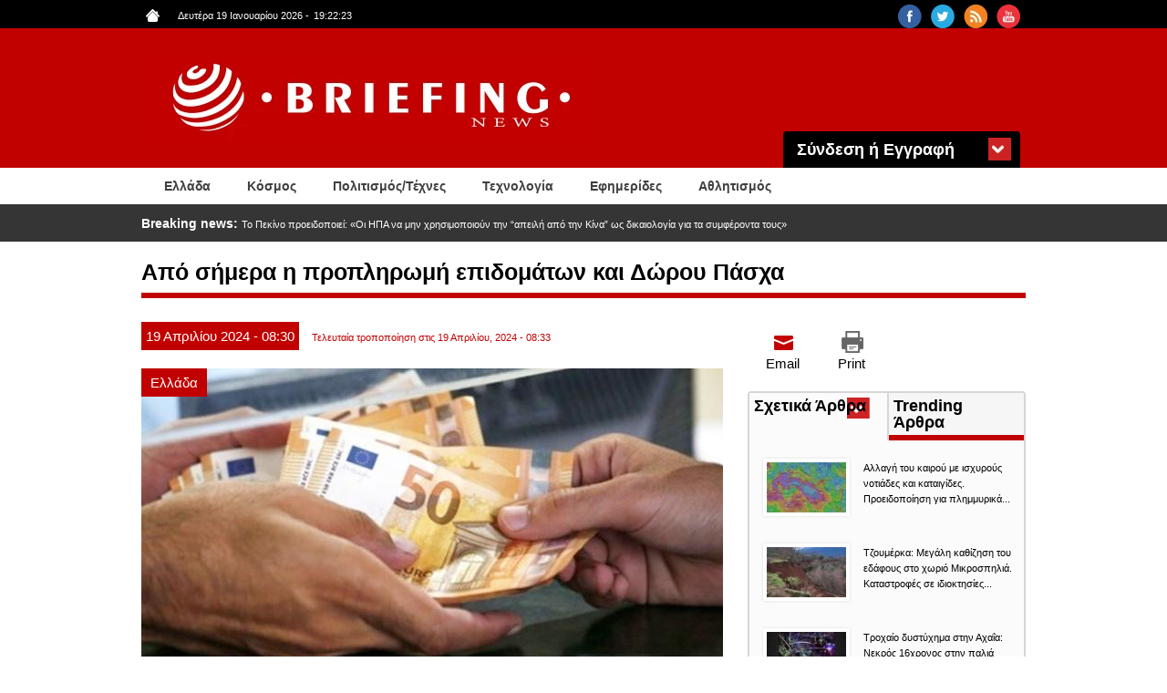

--- FILE ---
content_type: text/html; charset=utf-8
request_url: https://www.briefingnews.gr/ellada/apo-simera-i-propliromi-epidomaton-kai-doroy-pasha?qt-quicktab_for_articles=0
body_size: 12173
content:
<!DOCTYPE html>
<html lang="el" dir="ltr"
  xmlns:content="http://purl.org/rss/1.0/modules/content/"
  xmlns:dc="http://purl.org/dc/terms/"
  xmlns:foaf="http://xmlns.com/foaf/0.1/"
  xmlns:rdfs="http://www.w3.org/2000/01/rdf-schema#"
  xmlns:sioc="http://rdfs.org/sioc/ns#"
  xmlns:sioct="http://rdfs.org/sioc/types#"
  xmlns:skos="http://www.w3.org/2004/02/skos/core#"
  xmlns:xsd="http://www.w3.org/2001/XMLSchema#">
<head profile="http://www.w3.org/1999/xhtml/vocab">
<!-- Google tag (gtag.js) -->
<script async src="https://www.googletagmanager.com/gtag/js?id=G-8F8DN3WN59"></script>
<script>
  window.dataLayer = window.dataLayer || [];
  function gtag(){dataLayer.push(arguments);}
  gtag('js', new Date());

  gtag('config', 'G-8F8DN3WN59');
</script>
<!-- Quantcast Choice. Consent Manager Tag v2.0 (for TCF 2.0) -->
<script type="text/javascript" async=true>
(function() {
  var host = 'briefingnews.gr';
  var element = document.createElement('script');
  var firstScript = document.getElementsByTagName('script')[0];
  var url = 'https://quantcast.mgr.consensu.org'
    .concat('/choice/', 'yD5yXJA-zK26Q', '/', host, '/choice.js')
  var uspTries = 0;
  var uspTriesLimit = 3;
  element.async = true;
  element.type = 'text/javascript';
  element.src = url;

  firstScript.parentNode.insertBefore(element, firstScript);

  function makeStub() {
    var TCF_LOCATOR_NAME = '__tcfapiLocator';
    var queue = [];
    var win = window;
    var cmpFrame;

    function addFrame() {
      var doc = win.document;
      var otherCMP = !!(win.frames[TCF_LOCATOR_NAME]);

      if (!otherCMP) {
        if (doc.body) {
          var iframe = doc.createElement('iframe');

          iframe.style.cssText = 'display:none';
          iframe.name = TCF_LOCATOR_NAME;
          doc.body.appendChild(iframe);
        } else {
          setTimeout(addFrame, 5);
        }
      }
      return !otherCMP;
    }

    function tcfAPIHandler() {
      var gdprApplies;
      var args = arguments;

      if (!args.length) {
        return queue;
      } else if (args[0] === 'setGdprApplies') {
        if (
          args.length > 3 &&
          args[2] === 2 &&
          typeof args[3] === 'boolean'
        ) {
          gdprApplies = args[3];
          if (typeof args[2] === 'function') {
            args[2]('set', true);
          }
        }
      } else if (args[0] === 'ping') {
        var retr = {
          gdprApplies: gdprApplies,
          cmpLoaded: false,
          cmpStatus: 'stub'
        };

        if (typeof args[2] === 'function') {
          args[2](retr);
        }
      } else {
        queue.push(args);
      }
    }

    function postMessageEventHandler(event) {
      var msgIsString = typeof event.data === 'string';
      var json = {};

      try {
        if (msgIsString) {
          json = JSON.parse(event.data);
        } else {
          json = event.data;
        }
      } catch (ignore) {}

      var payload = json.__tcfapiCall;

      if (payload) {
        window.__tcfapi(
          payload.command,
          payload.version,
          function(retValue, success) {
            var returnMsg = {
              __tcfapiReturn: {
                returnValue: retValue,
                success: success,
                callId: payload.callId
              }
            };
            if (msgIsString) {
              returnMsg = JSON.stringify(returnMsg);
            }
            event.source.postMessage(returnMsg, '*');
          },
          payload.parameter
        );
      }
    }

    while (win) {
      try {
        if (win.frames[TCF_LOCATOR_NAME]) {
          cmpFrame = win;
          break;
        }
      } catch (ignore) {}

      if (win === window.top) {
        break;
      }
      win = win.parent;
    }
    if (!cmpFrame) {
      addFrame();
      win.__tcfapi = tcfAPIHandler;
      win.addEventListener('message', postMessageEventHandler, false);
    }
  };

  makeStub();

  var uspStubFunction = function() {
    var arg = arguments;
    if (typeof window.__uspapi !== uspStubFunction) {
      setTimeout(function() {
        if (typeof window.__uspapi !== 'undefined') {
          window.__uspapi.apply(window.__uspapi, arg);
        }
      }, 500);
    }
  };

  var checkIfUspIsReady = function() {
    uspTries++;
    if (window.__uspapi === uspStubFunction && uspTries < uspTriesLimit) {
      console.warn('USP is not accessible');
    } else {
      clearInterval(uspInterval);
    }
  };

  if (typeof window.__uspapi === 'undefined') {
    window.__uspapi = uspStubFunction;
    var uspInterval = setInterval(checkIfUspIsReady, 6000);
  }
})();
</script>
<!-- End Quantcast Choice. Consent Manager Tag v2.0 (for TCF 2.0) -->
  <meta charset="utf-8">
  <meta name="viewport" content="width=device-width, initial-scale=1.0">
  <meta http-equiv="Content-Type" content="text/html; charset=utf-8" />
<link rel="shortcut icon" href="https://www.briefingnews.gr/sites/default/files/favicon.ico" type="image/vnd.microsoft.icon" />
<meta name="description" content="Ξεκινά σήμερα η προπληρωμή της τακτικής επιδότησης ανεργίας, της επιδότησης μακροχρόνιας ανεργίας και του βοηθήματος ανεργίας αυτοαπασχολουμένων, καθώς και η προπληρωμή του Δώρου Πάσχα σε επιδοτούμενους ανέργους, σε δικαιούχους της ειδικής παροχής προστασίας της μητρότητας, του επιδόματος γονικής άδειας και του επιδόματος εργασίας.Οι πιστώσεις των επιδομάτων και του Δώρου" />
<meta name="generator" content="Drupal 7 (http://drupal.org)" />
<link rel="canonical" href="https://www.briefingnews.gr/ellada/apo-simera-i-propliromi-epidomaton-kai-doroy-pasha" />
<link rel="shortlink" href="https://www.briefingnews.gr/node/405472" />
<meta property="og:site_name" content="BriefingNews" />
<meta property="og:type" content="article" />
<meta property="og:title" content="Από σήμερα η προπληρωμή επιδομάτων και Δώρου Πάσχα" />
<meta property="og:url" content="https://www.briefingnews.gr/ellada/apo-simera-i-propliromi-epidomaton-kai-doroy-pasha" />
<meta property="og:description" content="Ξεκινά σήμερα η προπληρωμή της τακτικής επιδότησης ανεργίας, της επιδότησης μακροχρόνιας ανεργίας και του βοηθήματος ανεργίας αυτοαπασχολουμένων, καθώς και η προπληρωμή του Δώρου Πάσχα σε επιδοτούμενους ανέργους, σε δικαιούχους της ειδικής παροχής προστασίας της μητρότητας, του επιδόματος γονικής άδειας και του επιδόματος εργασίας.Οι πιστώσεις των επιδομάτων και του Δώρου Πάσχα θα γίνουν από τη Δη" />
<meta property="og:updated_time" content="2024-04-19T08:33:01+03:00" />
<meta property="og:image" content="https://www.briefingnews.gr/sites/default/files/styles/slider__638x287_/public/articlesnew/w19-62600w18114720w018320834131.jpg?itok=1PcpN-WH" />
<meta property="og:image:url" content="https://briefingnews.gr/sites/default/files/briefing.png" />
<meta property="og:image:width" content="638" />
<meta property="og:image:height" content="325" />
<meta property="article:published_time" content="2024-04-19T08:30:21+03:00" />
<meta property="article:modified_time" content="2024-04-19T08:33:01+03:00" />
  <title>Από σήμερα η προπληρωμή επιδομάτων και Δώρου Πάσχα | BriefingNews</title>
  <style>
@import url("https://www.briefingnews.gr/modules/system/system.base.css?syuioy");
</style>
<style>
@import url("https://www.briefingnews.gr/sites/all/modules/simplenews/simplenews.css?syuioy");
@import url("https://www.briefingnews.gr/modules/field/theme/field.css?syuioy");
@import url("https://www.briefingnews.gr/modules/node/node.css?syuioy");
@import url("https://www.briefingnews.gr/sites/all/modules/views/css/views.css?syuioy");
@import url("https://www.briefingnews.gr/sites/all/modules/back_to_top/css/back_to_top.css?syuioy");
</style>
<style>
@import url("https://www.briefingnews.gr/sites/all/modules/colorbox/styles/default/colorbox_style.css?syuioy");
@import url("https://www.briefingnews.gr/sites/all/modules/ctools/css/ctools.css?syuioy");
@import url("https://www.briefingnews.gr/sites/all/modules/views_ticker/views.ticker.scroller.css?syuioy");
@import url("https://www.briefingnews.gr/sites/all/modules/print/print_ui/css/print_ui.theme.css?syuioy");
@import url("https://www.briefingnews.gr/sites/all/modules/quicktabs/css/quicktabs.css?syuioy");
</style>
<style>
@import url("https://www.briefingnews.gr/sites/all/themes/briefing/css/style.css?syuioy");
@import url("https://www.briefingnews.gr/sites/all/themes/briefing/css/print.css?syuioy");
@import url("https://www.briefingnews.gr/sites/all/themes/briefing/css/briefing.css?syuioy");
</style>
  <!-- HTML5 element support for IE6-8 -->
  <!--[if lt IE 9]>
    <script src="//html5shiv.googlecode.com/svn/trunk/html5.js"></script>
  <![endif]-->
  <script src="https://www.briefingnews.gr/sites/all/modules/jquery_update/replace/jquery/1.12/jquery.min.js?v=1.12.4"></script>
<script src="https://www.briefingnews.gr/misc/jquery-extend-3.4.0.js?v=1.12.4"></script>
<script src="https://www.briefingnews.gr/misc/jquery-html-prefilter-3.5.0-backport.js?v=1.12.4"></script>
<script src="https://www.briefingnews.gr/misc/jquery.once.js?v=1.2"></script>
<script src="https://www.briefingnews.gr/misc/drupal.js?syuioy"></script>
<script src="https://www.briefingnews.gr/sites/all/modules/jquery_update/js/jquery_browser.js?v=0.0.1"></script>
<script src="https://www.briefingnews.gr/sites/all/modules/jquery_update/replace/ui/ui/minified/jquery.ui.effect.min.js?v=1.10.2"></script>
<script src="https://www.briefingnews.gr/sites/all/modules/jquery_update/replace/ui/external/jquery.cookie.js?v=67fb34f6a866c40d0570"></script>
<script src="https://www.briefingnews.gr/sites/all/modules/jquery_update/replace/jquery.form/4/jquery.form.min.js?v=4.2.1"></script>
<script src="https://www.briefingnews.gr/misc/ajax.js?v=7.97"></script>
<script src="https://www.briefingnews.gr/sites/all/modules/jquery_update/js/jquery_update.js?v=0.0.1"></script>
<script src="https://www.briefingnews.gr/sites/all/modules/entityreference/js/entityreference.js?syuioy"></script>
<script src="https://www.briefingnews.gr/sites/all/modules/back_to_top/js/back_to_top.js?syuioy"></script>
<script src="https://www.briefingnews.gr/sites/all/themes/bootstrap/js/misc/_progress.js?syuioy"></script>
<script src="https://www.briefingnews.gr/sites/default/files/languages/el_sJcC6Yf4fWEIIbfHVK6UTX1a4lntrv-fcGVRWi-FXLQ.js?syuioy"></script>
<script src="https://www.briefingnews.gr/sites/all/libraries/colorbox/jquery.colorbox-min.js?syuioy"></script>
<script src="https://www.briefingnews.gr/sites/all/modules/colorbox/js/colorbox.js?syuioy"></script>
<script src="https://www.briefingnews.gr/sites/all/modules/colorbox/styles/default/colorbox_style.js?syuioy"></script>
<script>var switchTo5x = true;var __st_loadLate = true;var useFastShare = true;</script>
<script src="https://ws.sharethis.com/button/buttons.js"></script>
<script>if (typeof stLight !== 'undefined') { stLight.options({"publisher":"dr-9e416ebe-51aa-5b16-4222-4727da6d2cbb","version":"5x","doNotCopy":true,"hashAddressBar":false,"doNotHash":true,"onhover":false,"shorten":"false","servicePopup":true,"lang":"el"}); }</script>
<script src="https://www.briefingnews.gr/sites/all/modules/views_ticker/js/views.ticker.fade.js?syuioy"></script>
<script>(function($) { Drupal.behaviors.views_ticker_fade = { attach: function (context) { $("#views-ticker-fade-news_ticker").newsTickerFade(); } };})(jQuery);</script>
<script src="https://www.briefingnews.gr/sites/all/modules/views/js/base.js?syuioy"></script>
<script src="https://www.briefingnews.gr/sites/all/modules/views/js/ajax_view.js?syuioy"></script>
<script src="https://www.briefingnews.gr/sites/all/modules/quicktabs/js/quicktabs.js?syuioy"></script>
<script src="https://www.briefingnews.gr/sites/all/themes/briefing/bootstrap/js/affix.js?syuioy"></script>
<script src="https://www.briefingnews.gr/sites/all/themes/briefing/bootstrap/js/alert.js?syuioy"></script>
<script src="https://www.briefingnews.gr/sites/all/themes/briefing/bootstrap/js/button.js?syuioy"></script>
<script src="https://www.briefingnews.gr/sites/all/themes/briefing/bootstrap/js/carousel.js?syuioy"></script>
<script src="https://www.briefingnews.gr/sites/all/themes/briefing/bootstrap/js/collapse.js?syuioy"></script>
<script src="https://www.briefingnews.gr/sites/all/themes/briefing/bootstrap/js/dropdown.js?syuioy"></script>
<script src="https://www.briefingnews.gr/sites/all/themes/briefing/bootstrap/js/modal.js?syuioy"></script>
<script src="https://www.briefingnews.gr/sites/all/themes/briefing/bootstrap/js/tooltip.js?syuioy"></script>
<script src="https://www.briefingnews.gr/sites/all/themes/briefing/bootstrap/js/popover.js?syuioy"></script>
<script src="https://www.briefingnews.gr/sites/all/themes/briefing/bootstrap/js/scrollspy.js?syuioy"></script>
<script src="https://www.briefingnews.gr/sites/all/themes/briefing/bootstrap/js/tab.js?syuioy"></script>
<script src="https://www.briefingnews.gr/sites/all/themes/briefing/bootstrap/js/transition.js?syuioy"></script>
<script src="https://www.briefingnews.gr/sites/all/themes/briefing/js/script.js?syuioy"></script>
<script src="https://www.briefingnews.gr/sites/all/themes/bootstrap/js/modules/views/js/ajax_view.js?syuioy"></script>
<script src="https://www.briefingnews.gr/sites/all/themes/bootstrap/js/misc/ajax.js?syuioy"></script>
<script>jQuery.extend(Drupal.settings, {"basePath":"\/","pathPrefix":"","setHasJsCookie":0,"ajaxPageState":{"theme":"briefing","theme_token":"04PkZEq-i9xz3tOGsoSlbl0Os_Ug6QUFoGTGnLVjqfQ","jquery_version":"1.12","jquery_version_token":"XkZPALvvbxR_Oe9ZEqZ68IY2eSqTgo0boi-Kwqo-6gg","js":{"sites\/all\/themes\/bootstrap\/js\/bootstrap.js":1,"sites\/all\/modules\/jquery_update\/replace\/jquery\/1.12\/jquery.min.js":1,"misc\/jquery-extend-3.4.0.js":1,"misc\/jquery-html-prefilter-3.5.0-backport.js":1,"misc\/jquery.once.js":1,"misc\/drupal.js":1,"sites\/all\/modules\/jquery_update\/js\/jquery_browser.js":1,"sites\/all\/modules\/jquery_update\/replace\/ui\/ui\/minified\/jquery.ui.effect.min.js":1,"sites\/all\/modules\/jquery_update\/replace\/ui\/external\/jquery.cookie.js":1,"sites\/all\/modules\/jquery_update\/replace\/jquery.form\/4\/jquery.form.min.js":1,"misc\/ajax.js":1,"sites\/all\/modules\/jquery_update\/js\/jquery_update.js":1,"sites\/all\/modules\/entityreference\/js\/entityreference.js":1,"sites\/all\/modules\/back_to_top\/js\/back_to_top.js":1,"sites\/all\/themes\/bootstrap\/js\/misc\/_progress.js":1,"public:\/\/languages\/el_sJcC6Yf4fWEIIbfHVK6UTX1a4lntrv-fcGVRWi-FXLQ.js":1,"sites\/all\/libraries\/colorbox\/jquery.colorbox-min.js":1,"sites\/all\/modules\/colorbox\/js\/colorbox.js":1,"sites\/all\/modules\/colorbox\/styles\/default\/colorbox_style.js":1,"0":1,"https:\/\/ws.sharethis.com\/button\/buttons.js":1,"1":1,"sites\/all\/modules\/views_ticker\/js\/views.ticker.fade.js":1,"2":1,"sites\/all\/modules\/views\/js\/base.js":1,"sites\/all\/modules\/views\/js\/ajax_view.js":1,"sites\/all\/modules\/quicktabs\/js\/quicktabs.js":1,"sites\/all\/themes\/briefing\/bootstrap\/js\/affix.js":1,"sites\/all\/themes\/briefing\/bootstrap\/js\/alert.js":1,"sites\/all\/themes\/briefing\/bootstrap\/js\/button.js":1,"sites\/all\/themes\/briefing\/bootstrap\/js\/carousel.js":1,"sites\/all\/themes\/briefing\/bootstrap\/js\/collapse.js":1,"sites\/all\/themes\/briefing\/bootstrap\/js\/dropdown.js":1,"sites\/all\/themes\/briefing\/bootstrap\/js\/modal.js":1,"sites\/all\/themes\/briefing\/bootstrap\/js\/tooltip.js":1,"sites\/all\/themes\/briefing\/bootstrap\/js\/popover.js":1,"sites\/all\/themes\/briefing\/bootstrap\/js\/scrollspy.js":1,"sites\/all\/themes\/briefing\/bootstrap\/js\/tab.js":1,"sites\/all\/themes\/briefing\/bootstrap\/js\/transition.js":1,"sites\/all\/themes\/briefing\/js\/script.js":1,"sites\/all\/themes\/bootstrap\/js\/modules\/views\/js\/ajax_view.js":1,"sites\/all\/themes\/bootstrap\/js\/misc\/ajax.js":1},"css":{"modules\/system\/system.base.css":1,"sites\/all\/modules\/simplenews\/simplenews.css":1,"modules\/field\/theme\/field.css":1,"modules\/node\/node.css":1,"sites\/all\/modules\/views\/css\/views.css":1,"sites\/all\/modules\/back_to_top\/css\/back_to_top.css":1,"sites\/all\/modules\/colorbox\/styles\/default\/colorbox_style.css":1,"sites\/all\/modules\/ctools\/css\/ctools.css":1,"sites\/all\/modules\/views_ticker\/views.ticker.scroller.css":1,"sites\/all\/modules\/print\/print_ui\/css\/print_ui.theme.css":1,"sites\/all\/modules\/quicktabs\/css\/quicktabs.css":1,"sites\/all\/themes\/briefing\/css\/style.css":1,"sites\/all\/themes\/briefing\/css\/print.css":1,"sites\/all\/themes\/briefing\/css\/briefing.css":1}},"colorbox":{"opacity":"0.85","current":"{current} of {total}","previous":"\u00ab Prev","next":"Next \u00bb","close":"Close","maxWidth":"98%","maxHeight":"98%","fixed":true,"mobiledetect":true,"mobiledevicewidth":"480px","file_public_path":"\/sites\/default\/files","specificPagesDefaultValue":"admin*\nimagebrowser*\nimg_assist*\nimce*\nnode\/add\/*\nnode\/*\/edit\nprint\/*\nprintpdf\/*\nsystem\/ajax\nsystem\/ajax\/*"},"urlIsAjaxTrusted":{"\/ellada\/apo-simera-i-propliromi-epidomaton-kai-doroy-pasha?qt-quicktab_for_articles=0":true,"\/ellada\/apo-simera-i-propliromi-epidomaton-kai-doroy-pasha?destination=node\/405472%3Fqt-quicktab_for_articles%3D0":true},"back_to_top":{"back_to_top_button_trigger":"100","back_to_top_button_text":"Back to top","#attached":{"library":[["system","ui"]]}},"quicktabs":{"qt_quicktab_for_articles":{"name":"quicktab_for_articles","tabs":[{"vid":"related_articles","display":"block","args":"%2","view_path":"node%2F405472","view_dom_id":1,"ajax_args":"","actual_args":[]},{"vid":"trending_articles","display":"block","args":"","view_path":"node%2F405472","view_dom_id":2,"ajax_args":"","actual_args":[]}],"ajaxPageState":{"jquery_version":"1.12","jquery_version_token":"XkZPALvvbxR_Oe9ZEqZ68IY2eSqTgo0boi-Kwqo-6gg"}}},"bootstrap":{"anchorsFix":1,"anchorsSmoothScrolling":1,"formHasError":1,"popoverEnabled":0,"popoverOptions":{"animation":1,"html":0,"placement":"right","selector":"","trigger":"click","triggerAutoclose":1,"title":"","content":"","delay":0,"container":"body"},"tooltipEnabled":0,"tooltipOptions":{"animation":1,"html":0,"placement":"auto left","selector":"","trigger":"hover focus","delay":0,"container":"body"}}});</script>
</head>
<body class="html not-front not-logged-in one-sidebar sidebar-second page-node page-node- page-node-405472 node-type-article i18n-el" >
<div id="fb-root"></div>
<script>(function(d, s, id) {
  var js, fjs = d.getElementsByTagName(s)[0];
  if (d.getElementById(id)) return;
  js = d.createElement(s); js.id = id;
  js.src = "//connect.facebook.net/en_US/sdk.js#xfbml=1&version=v2.5&appId=409236972446397";
  fjs.parentNode.insertBefore(js, fjs);
}(document, 'script', 'facebook-jssdk'));</script>
  <div id="skip-link">
    <a href="#main-content" class="element-invisible element-focusable">Παράκαμψη προς το κυρίως περιεχόμενο</a>
  </div>
    <div class="container-fluid black">
	<div class="container">
		<div class="row">
			  <div class="region region-upper">
    <section id="block-views-social-block" class="block block-views col-md-4 pull-right col-sm-4 col-lg-4 col-xs-4 clearfix">

      
  <div class="view view-social view-id-social view-display-id-block view-dom-id-8ba19824b6eb8f6db1642162fa2b7e97">
        
  
  
      <div class="view-content">
        <div class="views-row views-row-1 views-row-odd views-row-first pull-right">
      
  <div class="views-field views-field-field-social-icon">        <div class="field-content"><a href="https://www.youtube.com/user/briefingnewsgr" target="_blank"><img typeof="foaf:Image" class="img-responsive" src="https://www.briefingnews.gr/sites/default/files/styles/social__26x26_/public/youtube.png?itok=gsxL9GP8" width="26" height="26" alt="" /></a></div>  </div>  </div>
  <div class="views-row views-row-2 views-row-even pull-right">
      
  <div class="views-field views-field-field-social-icon">        <div class="field-content"><a href="https://www.briefingnews.gr/feed/rss" target="_blank"><img typeof="foaf:Image" class="img-responsive" src="https://www.briefingnews.gr/sites/default/files/styles/social__26x26_/public/rss.png?itok=nQsvnQ9H" width="26" height="26" alt="" /></a></div>  </div>  </div>
  <div class="views-row views-row-3 views-row-odd pull-right">
      
  <div class="views-field views-field-field-social-icon">        <div class="field-content"><a href="https://twitter.com/briefingnews" target="_blank"><img typeof="foaf:Image" class="img-responsive" src="https://www.briefingnews.gr/sites/default/files/styles/social__26x26_/public/twitter.png?itok=dnL_04OH" width="26" height="26" alt="" /></a></div>  </div>  </div>
  <div class="views-row views-row-4 views-row-even views-row-last pull-right">
      
  <div class="views-field views-field-field-social-icon">        <div class="field-content"><a href="https://www.facebook.com/pages/BriefingNewsgr/207277645985372" target="_blank"><img typeof="foaf:Image" class="img-responsive" src="https://www.briefingnews.gr/sites/default/files/styles/social__26x26_/public/facebook.png?itok=n6PhYvjQ" width="26" height="26" alt="" /></a></div>  </div>  </div>
    </div>
  
  
  
  
  
  
</div>
</section>
<section id="block-views-general-settings-block" class="block block-views pull-left col-md-4 col-sm-4 col-lg-4 col-xs-4 clearfix">

      
  <div class="view view-general-settings view-id-general_settings view-display-id-block view-dom-id-7ce9a6dbea544a0e7cc42ccc65e80f76">
        
  
  
      <div class="view-content">
        <div class="views-row views-row-1 views-row-odd views-row-first views-row-last">
      
  <div class="views-field views-field-field-home-icon">        <div class="field-content pull-left"><a href="https://www.briefingnews.gr"><img typeof="foaf:Image" class="img-responsive" src="https://www.briefingnews.gr/sites/default/files/home.png" width="15" height="14" alt="" /></a></div>  </div>  
  <div class="views-field views-field-php">        <span class="field-content pull-left">Δευτέρα 19 Ιανουαρίου 2026<script type="text/javascript">
function GetClock(){
var d=new Date();
var nhour=d.getHours(),nmin=d.getMinutes(),nsec=d.getSeconds();
if(nmin<=9) nmin="0"+nmin
if(nsec<=9) nsec="0"+nsec;

document.getElementById('clockbox').innerHTML=""+nhour+":"+nmin+":"+nsec+"";
}

window.onload=function(){
GetClock();
setInterval(GetClock,1000);
}
</script>
-<span style="margin-left:5px" id="clockbox"></span></span>  </div>  </div>
    </div>
  
  
  
  
  
  
</div>
</section>
  </div>
		</div>
	</div>
</div>

<div class="container-fluid red">
	<div class="container">
		<div class="row">
			<header id="navbar" role="banner" class="navbar container navbar-default">
				<div class="container">
					<div class="row">
						<div class="navbar-header">
															<a class="logo navbar-btn pull-left" href="/" title="Αρχική">
									<img class="img-responsive" src="https://www.briefingnews.gr/sites/default/files/logo.png" alt="Αρχική" />
								</a>
							
							
															<button type="button" class="navbar-toggle" data-toggle="collapse" data-target=".navbar-collapse">
									<span class="sr-only">Toggle navigation</span>
									<span class="icon-bar"></span>
									<span class="icon-bar"></span>
									<span class="icon-bar"></span>
								</button>
													</div>
					
						<div class="container">
							  <div class="region region-header">
    <section id="block-user-login" class="block block-user col-md-3 pull-right clearfix">

        <h2 class="block-title">Σύνδεση ή Εγγραφή</h2>
    
  <form action="/ellada/apo-simera-i-propliromi-epidomaton-kai-doroy-pasha?destination=node/405472%3Fqt-quicktab_for_articles%3D0" method="post" id="user-login-form" accept-charset="UTF-8"><div><div class="form-type-textfield form-item-name form-item form-group">
  <label class="control-label" for="edit-name">Όνομα <span class="form-required" title="Το πεδίο είναι απαραίτητο.">*</span></label>
 <input class="form-control form-text required" type="text" id="edit-name" name="name" value="" size="15" maxlength="60" />
</div>
<div class="form-type-password form-item-pass form-item form-group">
  <label class="control-label" for="edit-pass">Συνθηματικό <span class="form-required" title="Το πεδίο είναι απαραίτητο.">*</span></label>
 <input class="form-control form-text required" type="password" id="edit-pass" name="pass" size="15" maxlength="128" />
</div>
<input type="hidden" name="form_build_id" value="form-Qgd6LbW9zYOoNM09ggcgXiPiJR5hK4vrbzNaSTk9b1M" />
<input type="hidden" name="form_id" value="user_login_block" />
<div class="form-actions form-wrapper form-group" id="edit-actions"><button id="edit-submit" name="op" value="Είσοδος" type="submit" class="btn btn-default form-submit">Είσοδος</button>
<p>Ξεχάσατε το συνθηματικό σας;</p><p class="here-link">Πατήστε <a href="/user/password" title="Ανάκτηση νέου συνθηματικού εισόδου μέσω e-mail.">εδώ</a> και ελέγξτε το email σας</p></div></div></form>
</section>
  </div>
						</div>
					</div>
				</div>
			</header>
		</div>
	</div>
</div>

<div class="container-fluid white">
	<div class="container">
					<div class="navbar-collapse collapse">
				<nav role="navigation">
																					<div class="row">
							  <div class="region region-navigation">
    <section id="block-system-main-menu" class="block block-system col-md-12 block-menu clearfix">

      
  <ul class="menu nav"><li class="first leaf about-us pull-left"><a href="/ellada">Ελλάδα</a></li>
<li class="leaf pull-left"><a href="/kosmos">Κόσμος</a></li>
<li class="leaf pull-left"><a href="/politismos">Πολιτισμός/Τέχνες</a></li>
<li class="leaf pull-left"><a href="/tehnologia">Τεχνολογία</a></li>
<li class="leaf pull-left"><a href="/newspapers">Εφημερίδες</a></li>
<li class="last leaf pull-left"><a href="/athlitismos">Αθλητισμός</a></li>
</ul>
</section>
  </div>
						</div>
									</nav>
			</div>
			</div>
</div>

<div class="container-fluid gray">
	<div class="container">
		<div class="row">
			  <div class="region region-slider">
    <section id="block-views-news-ticker-block" class="block block-views col-md-12 clearfix">

      
  <div class="view view-news-ticker view-id-news_ticker view-display-id-block view-dom-id-e6baa46b9d1d8c4e51011a0736a8d57b">
        
  
  
      <div class="view-content">
      <!-- start scroll -->
<div class='view view-news_ticker'><div class='view-content view-content-news_ticker'><div id='views-ticker-fade-container-news_ticker'><ul id='views-ticker-fade-news_ticker'><li class='views-fade-item views-fade-item-news_ticker'><span class='views-fade-tick-field'>  
  <div class="views-field views-field-title">    <span class="views-label views-label-title">Breaking news: </span>    <span class="field-content"><a href="/kosmos/pekino-proeidopoiei-oi-ipa-na-min-hrisimopoioyn-tin-apeili-apo-tin-kina-os-dikaiologia-gia-ta">Το Πεκίνο προειδοποιεί: «Οι ΗΠΑ να μην χρησιμοποιούν την “απειλή από την Κίνα” ως δικαιολογία για τα συμφέροντα τους»</a></span>  </div></span></li><li class='views-fade-item views-fade-item-news_ticker'><span class='views-fade-tick-field'>  
  <div class="views-field views-field-title">    <span class="views-label views-label-title">Breaking news: </span>    <span class="field-content"><a href="/athlitismos/thessaloniki-sovades-xekollisan-apo-tin-orofi-sti-diarkeia-agona-sto-gymnastirio-mikras">Θεσσαλονίκη: Σοβάδες ξεκόλλησαν από την οροφή στη διάρκεια αγώνα στο γυμναστήριο Μίκρας. Βίντεο</a></span>  </div></span></li><li class='views-fade-item views-fade-item-news_ticker'><span class='views-fade-tick-field'>  
  <div class="views-field views-field-title">    <span class="views-label views-label-title">Breaking news: </span>    <span class="field-content"><a href="/media/milame-tora-gia-ntropi-xespasma-toy-giorgoy-liagka-gia-ti-eurovision-vinteo"> «Μιλάμε τώρα για ντροπή»: Το ξέσπασμα του Γιώργου Λιάγκα για τη Eurovision. Βίντεο</a></span>  </div></span></li><li class='views-fade-item views-fade-item-news_ticker'><span class='views-fade-tick-field'>  
  <div class="views-field views-field-title">    <span class="views-label views-label-title">Breaking news: </span>    <span class="field-content"><a href="/ellada/allagi-toy-kairoy-me-ishyroys-notiades-kai-kataigides-proeidopoiisi-gia-plimmyrika-epeisodia">Αλλαγή του καιρού με ισχυρούς νοτιάδες και καταιγίδες. Προειδοποίηση για πλημμυρικά επεισόδια στην Αττική</a></span>  </div></span></li><li class='views-fade-item views-fade-item-news_ticker'><span class='views-fade-tick-field'>  
  <div class="views-field views-field-title">    <span class="views-label views-label-title">Breaking news: </span>    <span class="field-content"><a href="/kosmos/sri-lanka-anakalyfthike-megalytero-zafeiri-ston-kosmo-sta-400-ekat-dolaria-ektimatai-i-axia">Σρι Λάνκα:  Ανακαλύφθηκε το μεγαλύτερο  ζαφείρι στον κόσμο. Στα 400 εκατ. δολάρια εκτιμάται η αξία του. Φωτογραφία</a></span>  </div></span></li></ul></div></div></div>
<!-- end scroll -->
    </div>
  
  
  
  
  
  
</div>
</section>
  </div>
		</div>
	</div>
</div>

<div class="container-fluid">
	<div class="main-container container">
		<div class="row">

						
			<h1 class="page-header">Από σήμερα η προπληρωμή επιδομάτων και Δώρου Πάσχα</h1>
			
			<section  class="col-sm-8">
												<a id="main-content"></a>
																																													  <div class="region region-content">
    <section id="block-system-main" class="block block-system clearfix">

      
  ﻿<article id="node-405472" class="node node-article clearfix" about="/ellada/apo-simera-i-propliromi-epidomaton-kai-doroy-pasha" typeof="sioc:Item foaf:Document">
    <header>
            <span property="dc:title" content="Από σήμερα η προπληρωμή επιδομάτων και Δώρου Πάσχα" class="rdf-meta element-hidden"></span>	<div class="article-dates">
		<div class="submitted">
						<span class="article-day">
				19			</span>
						<span class="article-month">
				Απριλίου			</span>
						<span class="article-year">
				2024			</span>
						<span class="article-hour">
				- 08:30			</span>
		</div>
		<div class="changed">
											Τελευταία τροποποίηση στις 				19 Απριλίου, 2024 - 08:33					</div>
	</div>
  </header>
  	
  <div class="field field-name-field-category field-type-taxonomy-term-reference field-label-hidden"><div class="field-items"><div class="field-item even"><a href="/ellada" typeof="skos:Concept" property="rdfs:label skos:prefLabel" datatype="">Ελλάδα</a></div></div></div><div class="field field-name-field-image field-type-image field-label-hidden"><div class="field-items"><div class="field-item even" rel="og:image rdfs:seeAlso" resource="https://www.briefingnews.gr/sites/default/files/styles/slider__638x287_/public/articlesnew/w19-62600w18114720w018320834131.jpg?itok=1PcpN-WH"><img typeof="foaf:Image" class="img-responsive" src="https://www.briefingnews.gr/sites/default/files/styles/slider__638x287_/public/articlesnew/w19-62600w18114720w018320834131.jpg?itok=1PcpN-WH" width="638" height="325" alt="" /></div></div></div><div class="sharethis-buttons"><div class="sharethis-wrapper"><span st_url="https://www.briefingnews.gr/ellada/apo-simera-i-propliromi-epidomaton-kai-doroy-pasha" st_title="%CE%91%CF%80%CF%8C%20%CF%83%CE%AE%CE%BC%CE%B5%CF%81%CE%B1%20%CE%B7%20%CF%80%CF%81%CE%BF%CF%80%CE%BB%CE%B7%CF%81%CF%89%CE%BC%CE%AE%20%CE%B5%CF%80%CE%B9%CE%B4%CE%BF%CE%BC%CE%AC%CF%84%CF%89%CE%BD%20%CE%BA%CE%B1%CE%B9%20%CE%94%CF%8E%CF%81%CE%BF%CF%85%20%CE%A0%CE%AC%CF%83%CF%87%CE%B1" class="st_facebook_button" displayText="facebook"></span>
<span st_url="https://www.briefingnews.gr/ellada/apo-simera-i-propliromi-epidomaton-kai-doroy-pasha" st_title="%CE%91%CF%80%CF%8C%20%CF%83%CE%AE%CE%BC%CE%B5%CF%81%CE%B1%20%CE%B7%20%CF%80%CF%81%CE%BF%CF%80%CE%BB%CE%B7%CF%81%CF%89%CE%BC%CE%AE%20%CE%B5%CF%80%CE%B9%CE%B4%CE%BF%CE%BC%CE%AC%CF%84%CF%89%CE%BD%20%CE%BA%CE%B1%CE%B9%20%CE%94%CF%8E%CF%81%CE%BF%CF%85%20%CE%A0%CE%AC%CF%83%CF%87%CE%B1" class="st_twitter_button" displayText="twitter" st_via="" st_username=""></span>
<span st_url="https://www.briefingnews.gr/ellada/apo-simera-i-propliromi-epidomaton-kai-doroy-pasha" st_title="%CE%91%CF%80%CF%8C%20%CF%83%CE%AE%CE%BC%CE%B5%CF%81%CE%B1%20%CE%B7%20%CF%80%CF%81%CE%BF%CF%80%CE%BB%CE%B7%CF%81%CF%89%CE%BC%CE%AE%20%CE%B5%CF%80%CE%B9%CE%B4%CE%BF%CE%BC%CE%AC%CF%84%CF%89%CE%BD%20%CE%BA%CE%B1%CE%B9%20%CE%94%CF%8E%CF%81%CE%BF%CF%85%20%CE%A0%CE%AC%CF%83%CF%87%CE%B1" class="st_linkedin_button" displayText="linkedin" st_via="" st_username=""></span>
</div></div>
<div class="field field-name-body field-type-text-with-summary field-label-hidden"><div class="field-items"><div class="field-item even" property="content:encoded"><p><strong>Ξεκινά σήμερα η προπληρωμή της τακτικής επιδότησης ανεργίας, της επιδότησης μακροχρόνιας ανεργίας και του βοηθήματος ανεργίας αυτοαπασχολουμένων, καθώς και η προπληρωμή του Δώρου Πάσχα σε επιδοτούμενους ανέργους, σε δικαιούχους της ειδικής παροχής προστασίας της μητρότητας, του επιδόματος γονικής άδειας και του επιδόματος εργασίας.</strong></p>
<p>Οι πιστώσεις των επιδομάτων και του Δώρου Πάσχα θα γίνουν από τη Δημόσια Υπηρεσία Απασχόλησης (ΔΥΠΑ) με απευθείας κατάθεση στους τραπεζικούς λογαριασμούς. Για περισσότερες πληροφορίες: <a href="https://www.dypa.gov.gr">https://www.dypa.gov.gr</a>.</p>
</div></div></div>    <footer>
        	<div class="sharethis-buttons"><div class="sharethis-wrapper"><span st_url="https://www.briefingnews.gr/ellada/apo-simera-i-propliromi-epidomaton-kai-doroy-pasha" st_title="%CE%91%CF%80%CF%8C%20%CF%83%CE%AE%CE%BC%CE%B5%CF%81%CE%B1%20%CE%B7%20%CF%80%CF%81%CE%BF%CF%80%CE%BB%CE%B7%CF%81%CF%89%CE%BC%CE%AE%20%CE%B5%CF%80%CE%B9%CE%B4%CE%BF%CE%BC%CE%AC%CF%84%CF%89%CE%BD%20%CE%BA%CE%B1%CE%B9%20%CE%94%CF%8E%CF%81%CE%BF%CF%85%20%CE%A0%CE%AC%CF%83%CF%87%CE%B1" class="st_facebook_button" displayText="facebook"></span>
<span st_url="https://www.briefingnews.gr/ellada/apo-simera-i-propliromi-epidomaton-kai-doroy-pasha" st_title="%CE%91%CF%80%CF%8C%20%CF%83%CE%AE%CE%BC%CE%B5%CF%81%CE%B1%20%CE%B7%20%CF%80%CF%81%CE%BF%CF%80%CE%BB%CE%B7%CF%81%CF%89%CE%BC%CE%AE%20%CE%B5%CF%80%CE%B9%CE%B4%CE%BF%CE%BC%CE%AC%CF%84%CF%89%CE%BD%20%CE%BA%CE%B1%CE%B9%20%CE%94%CF%8E%CF%81%CE%BF%CF%85%20%CE%A0%CE%AC%CF%83%CF%87%CE%B1" class="st_twitter_button" displayText="twitter" st_via="" st_username=""></span>
<span st_url="https://www.briefingnews.gr/ellada/apo-simera-i-propliromi-epidomaton-kai-doroy-pasha" st_title="%CE%91%CF%80%CF%8C%20%CF%83%CE%AE%CE%BC%CE%B5%CF%81%CE%B1%20%CE%B7%20%CF%80%CF%81%CE%BF%CF%80%CE%BB%CE%B7%CF%81%CF%89%CE%BC%CE%AE%20%CE%B5%CF%80%CE%B9%CE%B4%CE%BF%CE%BC%CE%AC%CF%84%CF%89%CE%BD%20%CE%BA%CE%B1%CE%B9%20%CE%94%CF%8E%CF%81%CE%BF%CF%85%20%CE%A0%CE%AC%CF%83%CF%87%CE%B1" class="st_linkedin_button" displayText="linkedin" st_via="" st_username=""></span>
</div></div>
  </footer>
    </article>
<div class="fb-like" data-href="https://www.facebook.com/BriefingNewsgr-207277645985372/" data-layout="standard" data-action="like" data-show-faces="true" data-share="true"></div>

</section>
  </div>
			</section>

							<aside class="col-sm-4" role="complementary">
					  <div class="region region-sidebar-second">
    <section id="block-print-ui-print-links" class="block block-print-ui col-md-6 col-sm-6 col-xs-6 clearfix">

      
  <span class="print_html"><a href="https://www.briefingnews.gr/print/ellada/apo-simera-i-propliromi-epidomaton-kai-doroy-pasha?qt-quicktab_for_articles=0" title="Display a printer-friendly version of this page." class="print-page" onclick="window.open(this.href); return false" rel="nofollow">Print</a></span><span class="print_mail"><a href="https://www.briefingnews.gr/printmail/ellada/apo-simera-i-propliromi-epidomaton-kai-doroy-pasha?qt-quicktab_for_articles=0" title="Send this page by email." class="print-mail" rel="nofollow">Email</a></span>
</section>
<section id="block-quicktabs-quicktab-for-articles" class="block block-quicktabs clearfix">

      
  <div  id="quicktabs-quicktab_for_articles" class="quicktabs-wrapper quicktabs-style-nostyle"><ul class="quicktabs-tabs quicktabs-style-nostyle"><li class="active"><a href="/ellada/apo-simera-i-propliromi-epidomaton-kai-doroy-pasha?qt-quicktab_for_articles=0#qt-quicktab_for_articles" id="quicktabs-tab-quicktab_for_articles-0" class="quicktabs-tab quicktabs-tab-view quicktabs-tab-view-related-articles-block active">Σχετικά Άρθρα</a></li>
<li><a href="/ellada/apo-simera-i-propliromi-epidomaton-kai-doroy-pasha?qt-quicktab_for_articles=1#qt-quicktab_for_articles" id="quicktabs-tab-quicktab_for_articles-1" class="quicktabs-tab quicktabs-tab-view quicktabs-tab-view-trending-articles-block active">Trending Άρθρα</a></li>
</ul><div id="quicktabs-container-quicktab_for_articles" class="quicktabs_main quicktabs-style-nostyle"><div  id="quicktabs-tabpage-quicktab_for_articles-0" class="quicktabs-tabpage "><div class="view view-related-articles view-id-related_articles view-display-id-block view-dom-id-71b4c799c1ea1c3c17a3e0bfc6270e20">
        
  
  
      <div class="view-content">
        <div class="views-row views-row-1 views-row-odd views-row-first pull-left">
      
  <div class="views-field views-field-field-image col-md-5">        <div class="field-content"><a href="/ellada/allagi-toy-kairoy-me-ishyroys-notiades-kai-kataigides-proeidopoiisi-gia-plimmyrika-epeisodia"><img typeof="foaf:Image" class="img-responsive" src="https://www.briefingnews.gr/sites/default/files/styles/related_article__95x60_/public/articlesnew/616463954101643047549427907772261568485696159n.jpg?itok=FLGfdJyS" width="95" height="60" alt="" /></a></div>  </div>  
  <div class="views-field views-field-title-1">        <span class="field-content"><a href="/ellada/allagi-toy-kairoy-me-ishyroys-notiades-kai-kataigides-proeidopoiisi-gia-plimmyrika-epeisodia">Αλλαγή του καιρού με ισχυρούς νοτιάδες και καταιγίδες. Προειδοποίηση για πλημμυρικά...</a></span>  </div>  </div>
  <div class="views-row views-row-2 views-row-even pull-left">
      
  <div class="views-field views-field-field-image col-md-5">        <div class="field-content"><a href="/ellada/tzoymerka-megali-kathizisi-toy-edafoys-sto-horio-mikrospilia-katastrofes-se-idioktisies-kai"><img typeof="foaf:Image" class="img-responsive" src="https://www.briefingnews.gr/sites/default/files/styles/related_article__95x60_/public/articlesnew/rigma-sta-tzoumerka.jpg?itok=pIQJ1CAX" width="95" height="60" alt="" /></a></div>  </div>  
  <div class="views-field views-field-title-1">        <span class="field-content"><a href="/ellada/tzoymerka-megali-kathizisi-toy-edafoys-sto-horio-mikrospilia-katastrofes-se-idioktisies-kai">Τζουμέρκα: Μεγάλη καθίζηση του εδάφους στο χωριό Μικροσπηλιά. Καταστροφές σε ιδιοκτησίες...</a></span>  </div>  </div>
  <div class="views-row views-row-3 views-row-odd views-row-last pull-left">
      
  <div class="views-field views-field-field-image col-md-5">        <div class="field-content"><a href="/ellada/trohaio-dystyhima-stin-ahaia-nekros-16hronos-stin-palia-ethniki-odo-patron-tripolis"><img typeof="foaf:Image" class="img-responsive" src="https://www.briefingnews.gr/sites/default/files/styles/related_article__95x60_/public/articlesnew/troxaio-axaia-mak.jpg?itok=gvSIdbk0" width="95" height="60" alt="" /></a></div>  </div>  
  <div class="views-field views-field-title-1">        <span class="field-content"><a href="/ellada/trohaio-dystyhima-stin-ahaia-nekros-16hronos-stin-palia-ethniki-odo-patron-tripolis">Τροχαίο δυστύχημα στην Αχαΐα: Νεκρός 16χρονος στην παλιά εθνική οδό Πατρών – Τρίπολης</a></span>  </div>  </div>
    </div>
  
  
  
  
  
  
</div></div><div  id="quicktabs-tabpage-quicktab_for_articles-1" class="quicktabs-tabpage quicktabs-hide"><div class="view view-trending-articles view-id-trending_articles view-display-id-block view-dom-id-6456e506fb042fcbb49e8a62be3abfb1">
        
  
  
      <div class="view-content">
        <div class="views-row views-row-1 views-row-odd views-row-first pull-left">
      
  <div class="views-field views-field-field-image col-md-5 col-sm-5 col-xs-5">        <div class="field-content"><a href="/kosmos/volontimir-zelenski-oi-ipa-prepei-na-poyn-xekathara-ean-den-yparhei-diplomatiki-odos-tote-tha"><img typeof="foaf:Image" class="img-responsive" src="https://www.briefingnews.gr/sites/default/files/styles/related_article__95x60_/public/articlesnew/ap25349526805853-1-1920x1080.jpg?itok=V_H4JOgM" width="95" height="60" alt="" /></a></div>  </div>  
  <div class="views-field views-field-body col-md-7 col-sm-7 col-xs-7">        <span class="field-content"><p>Στο Μαϊάμι βρίσκεται ο Κίριλ Ντιμίτριεφ, ειδικός απεσταλμένος του Ρώσου προέδρου...</p></span>  </div>  </div>
  <div class="views-row views-row-2 views-row-even pull-left">
      
  <div class="views-field views-field-field-image col-md-5 col-sm-5 col-xs-5">        <div class="field-content"><a href="/ellada/anazitoyntai-akoma-epta-meli-toy-kyklomatos-eno-se-varos-pente-goneon-i-kidemonon"><img typeof="foaf:Image" class="img-responsive" src="https://www.briefingnews.gr/sites/default/files/styles/related_article__95x60_/public/articlesnew/drugs1.jpg?itok=EA3wzI2A" width="95" height="60" alt="" /></a></div>  </div>  
  <div class="views-field views-field-body col-md-7 col-sm-7 col-xs-7">        <span class="field-content"><p>Ο «Φρατέλο» ή «Μπάτσι», ο «Ζούμπο» ή «κοντός», ο «Πίπης», ο «Φέσι», ο «Νίτσε» και ο «...</p></span>  </div>  </div>
  <div class="views-row views-row-3 views-row-odd views-row-last pull-left">
      
  <div class="views-field views-field-field-image col-md-5 col-sm-5 col-xs-5">        <div class="field-content"><a href="/ellada/apo-tin-triti-23-dekemvrioy-eos-kai-tin-paraskeyi-oi-dromoi-tha-anoigoyn-gia-toys-ekdromeis"><img typeof="foaf:Image" class="img-responsive" src="https://www.briefingnews.gr/sites/default/files/styles/related_article__95x60_/public/articlesnew/7-15-1.jpg?itok=BWEvQNqt" width="95" height="60" alt="" /></a></div>  </div>  
  <div class="views-field views-field-body col-md-7 col-sm-7 col-xs-7">        <span class="field-content"><p>Οι αγρότες είναι αποφασισμένοι να μείνουν στα μπλόκα κατά τη διάρκεια των γιορτών, ενώ...</p></span>  </div>  </div>
    </div>
  
  
  
  
  
  
</div></div></div></div>
</section>
<section id="block-views-video-gallery-block-1" class="block block-views clearfix">

        <h2 class="block-title"><a href="/videos" class="block-title-link" title="Video gallery">Video gallery </a></h2>
    
  <div class="view view-video-gallery view-id-video_gallery view-display-id-block_1 view-dom-id-fd5aa38aa1b7530d8679cd7587251b09">
        
  
  
      <div class="view-content">
        <div class="views-row views-row-1 views-row-odd views-row-first col-md-6 col-sm-12">
      
  <div class="views-field views-field-field-webtv-image">        <div class="field-content"><a href="/video/kina-didymoi-entyposiakoi-naoi-stis-koryfes-vrahon-kovoyn-tin-anasa"><img typeof="foaf:Image" class="img-responsive" src="https://www.briefingnews.gr/sites/default/files/styles/node_video_gallery__145x85_/public/videoimages/8-31.jpg?itok=G6Sp78OD" width="145" height="85" alt="" /></a></div>  </div>  
  <div class="views-field views-field-title">        <span class="field-content"><a href="/video/kina-didymoi-entyposiakoi-naoi-stis-koryfes-vrahon-kovoyn-tin-anasa">Κίνα: «Δίδυμοι» εντυ...</a></span>  </div>  
  <div class="views-field views-field-body">        <div class="field-content"><p>Με θαύμα μοιάζουν οι δύο ναοί, </p></div>  </div>  </div>
  <div class="views-row views-row-2 views-row-even col-md-6 col-sm-12">
      
  <div class="views-field views-field-field-webtv-image">        <div class="field-content"><a href="/video/elliniko-horio-poy-vrisketai-sto-heilos-toy-gkremoy"><img typeof="foaf:Image" class="img-responsive" src="https://www.briefingnews.gr/sites/default/files/styles/node_video_gallery__145x85_/public/videoimages/aradaina-1140x570.jpg?itok=OS6Sv3Rk" width="145" height="85" alt="" /></a></div>  </div>  
  <div class="views-field views-field-title">        <span class="field-content"><a href="/video/elliniko-horio-poy-vrisketai-sto-heilos-toy-gkremoy">Το ελληνικό χωριό πο...</a></span>  </div>  
  <div class="views-field views-field-body">        <div class="field-content"><p>Η Αράδαινα είναι, λοιπόν, ένα χωριό σ</p></div>  </div>  </div>
  <div class="views-row views-row-3 views-row-odd col-md-6 col-sm-12">
      
  <div class="views-field views-field-field-webtv-image">        <div class="field-content"><a href="/video/o-ellinikos-dromos-me-tis-30-synehomenes-strofes"><img typeof="foaf:Image" class="img-responsive" src="https://www.briefingnews.gr/sites/default/files/styles/node_video_gallery__145x85_/public/videoimages/hthjyjkyu.jpg?itok=gdUc3sN7" width="145" height="85" alt="" /></a></div>  </div>  
  <div class="views-field views-field-title">        <span class="field-content"><a href="/video/o-ellinikos-dromos-me-tis-30-synehomenes-strofes">Ο ελληνικός δρόμος μ...</a></span>  </div>  
  <div class="views-field views-field-body">        <div class="field-content"><p>Οι ντόπιοι την ξέρουν την διαδρομή κα</p></div>  </div>  </div>
  <div class="views-row views-row-4 views-row-even views-row-last col-md-6 col-sm-12">
      
  <div class="views-field views-field-field-webtv-image">        <div class="field-content"><a href="/video/i-vythismeni-atlantida-sta-exotika-nera-tis-elafonisoy"><img typeof="foaf:Image" class="img-responsive" src="https://www.briefingnews.gr/sites/default/files/styles/node_video_gallery__145x85_/public/videoimages/543.png?itok=cQIbCFf0" width="145" height="85" alt="" /></a></div>  </div>  
  <div class="views-field views-field-title">        <span class="field-content"><a href="/video/i-vythismeni-atlantida-sta-exotika-nera-tis-elafonisoy">Η βυθισμένη «Ατλαντί...</a></span>  </div>  
  <div class="views-field views-field-body">        <div class="field-content"><p>Το drone του haanity πέταξε πάνω μια </p></div>  </div>  </div>
    </div>
  
  
  
  
  
  
</div>
</section>
<section id="block-simplenews-37" class="block block-simplenews clearfix">

        <h2 class="block-title">Newsletter</h2>
    
        <p>Stay informed on our latest news!</p>
  
      <form class="simplenews-subscribe" action="/ellada/apo-simera-i-propliromi-epidomaton-kai-doroy-pasha?qt-quicktab_for_articles=0" method="post" id="simplenews-block-form-37" accept-charset="UTF-8"><div><div class="form-type-textfield form-item-mail form-item form-group">
  <label class="control-label" for="edit-mail">E-mail <span class="form-required" title="Το πεδίο είναι απαραίτητο.">*</span></label>
 <input class="form-control form-text required" type="text" id="edit-mail" name="mail" value="" size="20" maxlength="128" />
</div>
<button id="edit-submit--2" name="op" value="Subscribe" type="submit" class="btn btn-default form-submit">Subscribe</button>
<input type="hidden" name="form_build_id" value="form-3OrSsbtXXoYj7bquCf63QdLoCNGkFYZx50oL9xucEZ8" />
<input type="hidden" name="form_id" value="simplenews_block_form_37" />
</div></form>  
  
  
  
</section>
  </div>
				</aside>  <!-- /#sidebar-second -->
			
		</div>
	</div>
</div>

<div class="container-fluid red">
  <footer class="footer container">
		<div class="row">
			  <div class="region region-footer">
    <section id="block-menu-menu-footer-main-menu" class="block block-menu center-block text-center clearfix">

      
  <ul class="menu nav"><li class="first leaf visible-xs-inline-block visible-sm-inline-block visible-md-inline-block visible-lg-inline-block"><a href="/media-articles">Media</a></li>
<li class="leaf visible-xs-inline-block visible-sm-inline-block visible-md-inline-block visible-lg-inline-block"><a href="/athlitismos">Αθλητισμός</a></li>
<li class="leaf visible-xs-inline-block visible-sm-inline-block visible-md-inline-block visible-lg-inline-block"><a href="/ellada">Ελλάδα</a></li>
<li class="leaf visible-xs-inline-block visible-sm-inline-block visible-md-inline-block visible-lg-inline-block"><a href="/efimerides">Εφημερίδες</a></li>
<li class="leaf visible-xs-inline-block visible-sm-inline-block visible-md-inline-block visible-lg-inline-block"><a href="/kosmos">Κόσμος</a></li>
<li class="leaf visible-xs-inline-block visible-sm-inline-block visible-md-inline-block visible-lg-inline-block"><a href="/mageiriki">Μαγειρική</a></li>
<li class="leaf visible-xs-inline-block visible-sm-inline-block visible-md-inline-block visible-lg-inline-block"><a href="/omorfia">Ομορφιά</a></li>
<li class="leaf visible-xs-inline-block visible-sm-inline-block visible-md-inline-block visible-lg-inline-block"><a href="/orthodoxia">Ορθοδοξία</a></li>
<li class="leaf visible-xs-inline-block visible-sm-inline-block visible-md-inline-block visible-lg-inline-block"><a href="/politismos">Πολιτισμός/Τέχνες</a></li>
<li class="leaf visible-xs-inline-block visible-sm-inline-block visible-md-inline-block visible-lg-inline-block"><a href="/symvoyles-tips">Συμβουλές &amp; Tips</a></li>
<li class="leaf visible-xs-inline-block visible-sm-inline-block visible-md-inline-block visible-lg-inline-block"><a href="/taxidia">Ταξίδια</a></li>
<li class="leaf visible-xs-inline-block visible-sm-inline-block visible-md-inline-block visible-lg-inline-block"><a href="/tehnologia">Τεχνολογία</a></li>
<li class="last leaf visible-xs-inline-block visible-sm-inline-block visible-md-inline-block visible-lg-inline-block"><a href="/ygeia">Υγεία</a></li>
</ul>
</section>
<section id="block-views-social-block-1" class="block block-views center-block col-md-6 text-center clearfix">

      
  <div class="view view-social view-id-social view-display-id-block_1 view-dom-id-4470ce1daf44137be8f57f3c6993e7dc">
        
  
  
      <div class="view-content">
        <div class="views-row views-row-1 views-row-odd views-row-first visible-xs-inline-block visible-sm-inline-block visible-md-inline-block visible-lg-inline-block ">
      
  <div class="views-field views-field-field-social-icon">        <div class="field-content"><a href="https://www.facebook.com/pages/BriefingNewsgr/207277645985372" target="_blank"><img typeof="foaf:Image" class="img-responsive" src="https://www.briefingnews.gr/sites/default/files/styles/social__26x26_/public/facebook.png?itok=n6PhYvjQ" width="26" height="26" alt="" /></a></div>  </div>  </div>
  <div class="views-row views-row-2 views-row-even visible-xs-inline-block visible-sm-inline-block visible-md-inline-block visible-lg-inline-block ">
      
  <div class="views-field views-field-field-social-icon">        <div class="field-content"><a href="https://twitter.com/briefingnews" target="_blank"><img typeof="foaf:Image" class="img-responsive" src="https://www.briefingnews.gr/sites/default/files/styles/social__26x26_/public/twitter.png?itok=dnL_04OH" width="26" height="26" alt="" /></a></div>  </div>  </div>
  <div class="views-row views-row-3 views-row-odd visible-xs-inline-block visible-sm-inline-block visible-md-inline-block visible-lg-inline-block ">
      
  <div class="views-field views-field-field-social-icon">        <div class="field-content"><a href="https://www.briefingnews.gr/feed/rss" target="_blank"><img typeof="foaf:Image" class="img-responsive" src="https://www.briefingnews.gr/sites/default/files/styles/social__26x26_/public/rss.png?itok=nQsvnQ9H" width="26" height="26" alt="" /></a></div>  </div>  </div>
  <div class="views-row views-row-4 views-row-even views-row-last visible-xs-inline-block visible-sm-inline-block visible-md-inline-block visible-lg-inline-block ">
      
  <div class="views-field views-field-field-social-icon">        <div class="field-content"><a href="https://www.youtube.com/user/briefingnewsgr" target="_blank"><img typeof="foaf:Image" class="img-responsive" src="https://www.briefingnews.gr/sites/default/files/styles/social__26x26_/public/youtube.png?itok=gsxL9GP8" width="26" height="26" alt="" /></a></div>  </div>  </div>
    </div>
  
  
  
  
  
  
</div>
</section>
<section id="block-menu-menu-footer-menu" class="block block-menu center-block text-center col-md-6 clearfix">

      
  <ul class="menu nav"><li class="first leaf faq visible-xs-inline-block visible-sm-inline-block visible-md-inline-block visible-lg-inline-block"><a href="/">FAQ</a></li>
<li class="leaf privacy-policy visible-xs-inline-block visible-sm-inline-block visible-md-inline-block visible-lg-inline-block"><a href="/">Privacy policy</a></li>
<li class="leaf terms-conditions visible-xs-inline-block visible-sm-inline-block visible-md-inline-block visible-lg-inline-block"><a href="/">Terms &amp; Conditions</a></li>
<li class="last leaf contact-us visible-xs-inline-block visible-sm-inline-block visible-md-inline-block visible-lg-inline-block"><a href="/contact">Επικοινωνία</a></li>
</ul>
</section>
<section id="block-block-1" class="block block-block center-block text-center col-md-6 clearfix">

      
  <p>© 2015 Briefingnews</p>

</section>
  </div>
		</div>
  </footer>
</div>
  <script src="https://www.briefingnews.gr/sites/all/themes/bootstrap/js/bootstrap.js?syuioy"></script>
<!-- Start Alexa Certify Javascript -->
<script type="text/javascript">
_atrk_opts = { atrk_acct:"RML2k1acFH00yr", domain:"briefingnews.gr",dynamic: true};
(function() { var as = document.createElement('script'); as.type = 'text/javascript'; as.async = true; as.src = "https://d31qbv1cthcecs.cloudfront.net/atrk.js"; var s = document.getElementsByTagName('script')[0];s.parentNode.insertBefore(as, s); })();
</script>
<noscript><img src="https://d5nxst8fruw4z.cloudfront.net/atrk.gif?account=RML2k1acFH00yr" style="display:none" height="1" width="1" alt="" /></noscript>
<!-- End Alexa Certify Javascript -->  
  </body>
</html>
